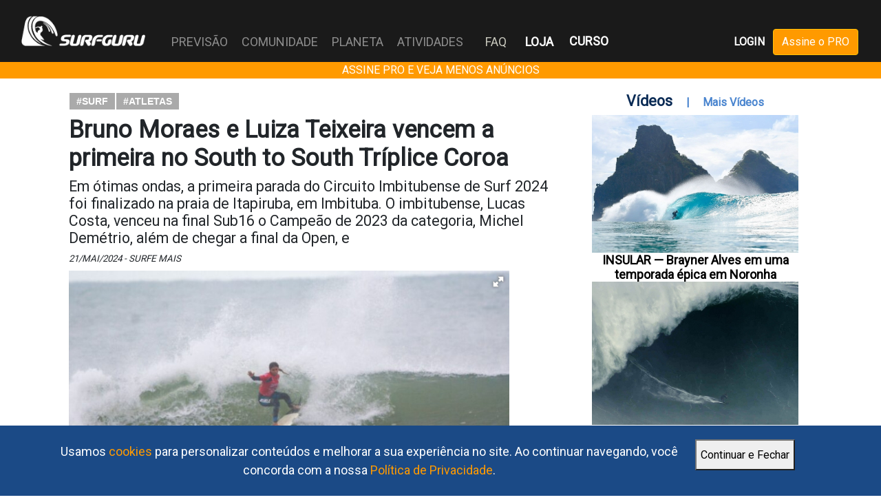

--- FILE ---
content_type: text/html; charset=utf-8
request_url: https://www.google.com/recaptcha/api2/aframe
body_size: 268
content:
<!DOCTYPE HTML><html><head><meta http-equiv="content-type" content="text/html; charset=UTF-8"></head><body><script nonce="SV_AigPXZEU8qtvbxUmKcQ">/** Anti-fraud and anti-abuse applications only. See google.com/recaptcha */ try{var clients={'sodar':'https://pagead2.googlesyndication.com/pagead/sodar?'};window.addEventListener("message",function(a){try{if(a.source===window.parent){var b=JSON.parse(a.data);var c=clients[b['id']];if(c){var d=document.createElement('img');d.src=c+b['params']+'&rc='+(localStorage.getItem("rc::a")?sessionStorage.getItem("rc::b"):"");window.document.body.appendChild(d);sessionStorage.setItem("rc::e",parseInt(sessionStorage.getItem("rc::e")||0)+1);localStorage.setItem("rc::h",'1768835234264');}}}catch(b){}});window.parent.postMessage("_grecaptcha_ready", "*");}catch(b){}</script></body></html>

--- FILE ---
content_type: application/javascript; charset=utf-8
request_url: https://fundingchoicesmessages.google.com/f/AGSKWxXiYqV_QHRiMlbIvUTNn7e8c_4nYRzywAYnIYR_l_UDSRw1NAjDaA8gpkH7e17fLUWQ78DReYQ9bAk94kCPimOCejGGM2PzqgpRiFetdZDW24m7qNJA_7o6c_iYGbCE2kJa3F9h-dXErDwzyUQTEjA0jrRSxdtt9NUjNehgE3jNk8okadXqT3NqZZgZ/__js/ads.js-layer-ad./728x901./network_ad./adactions.
body_size: -1291
content:
window['e831a21b-18b6-4b42-9b91-ea0ee8fb9a45'] = true;